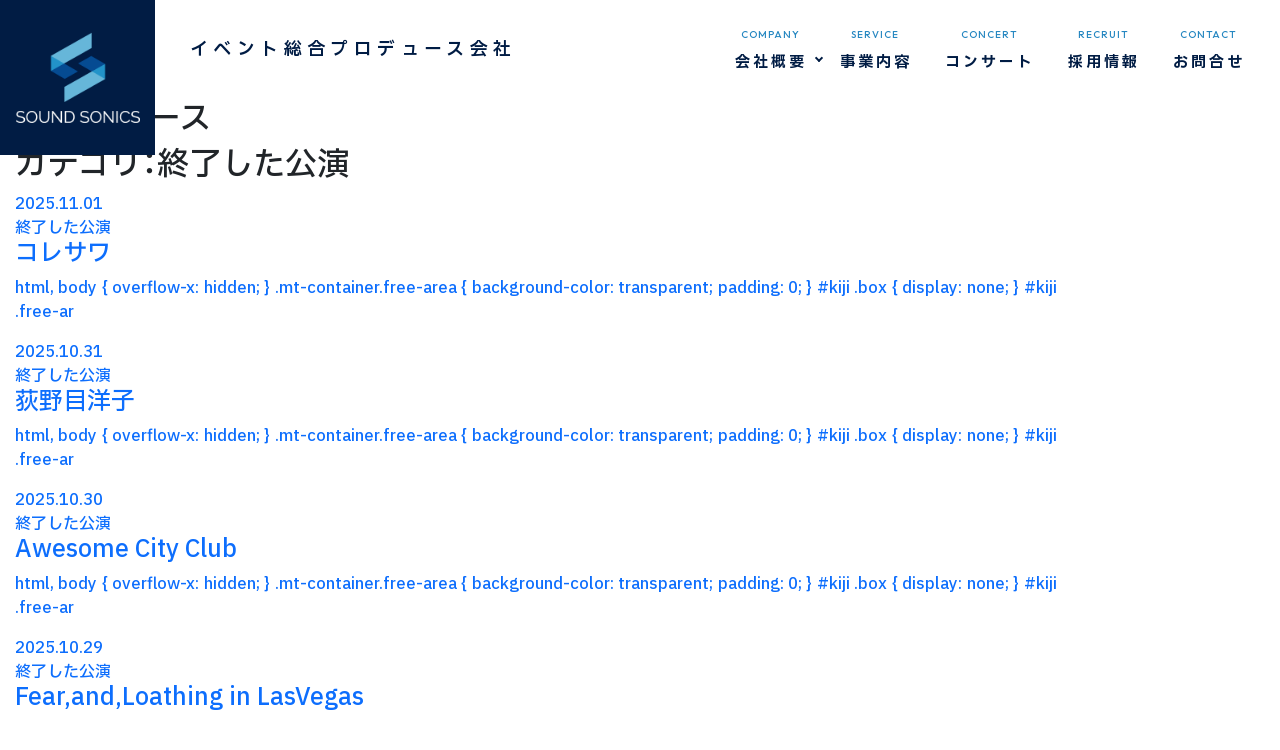

--- FILE ---
content_type: text/html; charset=utf-8
request_url: https://soundsonic.jp/concert-end/
body_size: 5000
content:
<!DOCTYPE html>
<html lang="ja" itemscope itemtype="http://schema.org/WebPage">
<head prefix="og: http://ogp.me/ns# fb: http://ogp.me/ns/fb# website: http://ogp.me/ns/website#">
<meta charset="UTF-8">
<meta http-equiv="X-UA-Compatible" content="IE=edge">
<meta name="viewport" content="width=device-width, initial-scale=1">
<meta name="description" content="">
<meta name="keywords" content="イベント,イベントプロデュース,コンサート,芸能プロダクション,北陸,富山,石川,金沢,終了した公演">
<meta http-equiv="X-UA-Compatible" content="IE=edge">
<title>サウンドソニック｜石川・富山のイベント会社</title>
<link rel="shortcut icon" href="https://soundsonic.jp/images/favicon.ico">
<link rel="start" href="https://soundsonic.jp/">
<link rel="alternate" type="application/atom+xml" title="Recent Entries" href="https://soundsonic.jp/atom.xml">
<link rel="canonical" href="https://soundsonic.jp/concert-end/" />

<!-- Open Graph Protocol -->
<meta property="og:type" content="article">
<meta property="og:locale" content="ja_JP">
<meta property="og:title" content="終了した公演 | サウンドソニック｜石川・富山のイベント会社">
<meta property="og:url" content="https://soundsonic.jp/concert-end/">
<meta property="og:description" content="終了した公演カテゴリのニュース">
<meta property="og:site_name" content="サウンドソニック｜石川・富山のイベント会社">
<meta property="og:image" content="https://soundsonic.jp/images/ogimage.jpg">
<meta name="twitter:card" content="summary_large_image">
<meta name="twitter:site" content="@movabletypenet">
<meta name="twitter:title" content="終了した公演 | サウンドソニック｜石川・富山のイベント会社">
<meta name="twitter:description" content="">
<meta name="twitter:image" content="https://soundsonic.jp/images/ogimage.jpg">
<!-- Microdata -->
<meta itemprop="description" content="終了した公演カテゴリのニュース">
<link itemprop="url" href="https://soundsonic.jp/concert-end/">
<link itemprop="image" href="https://soundsonic.jp/images/ogimage.jpg">
<link rel="stylesheet" href="https://cdn.jsdelivr.net/npm/yakuhanjp@3.4.1/dist/css/yakuhanjp.min.css">
<link rel="preconnect" href="https://fonts.googleapis.com">
<link rel="preconnect" href="https://fonts.gstatic.com" crossorigin>
<link href="https://fonts.googleapis.com/css2?family=IBM+Plex+Sans+JP:wght@300;400;500;600;700&family=Outfit:wght@100;300;400;500&family=Zen+Kaku+Gothic+Antique:wght@700&display=swap" rel="stylesheet">

<link rel="stylesheet" href="https://soundsonic.jp/css/bootstrap.min.css">
<link rel="stylesheet" href="https://soundsonic.jp/css/swiper-bundle.min.css">
<link rel="stylesheet" href="https://soundsonic.jp/css/header.css">
<link rel="stylesheet" href="https://soundsonic.jp/css/footer.css">
<link rel="stylesheet" href="https://soundsonic.jp/css/style.css">
</head>

<body> 
<header>
    <div class="container">
        <div class="row">
            <div class="col-lg-12 col-md-12 col-sm-12">
                <a href="https://soundsonic.jp/" class="header_logo"><img src="https://soundsonic.jp/images/logo_header@2x.png" alt="SOUND SONIC サウンドソニック"></a>
                <div class="flex">
                    <h2>イベント総合プロデュース会社</h2>
                    <div class="openbtn1 mobile"><span></span><span></span><span></span></div>
                    <nav id="g-nav">
                        <ul>
                            <li class="has-child"><a href="javascript:void(0)"><span class="eiji">COMPANY</span><span class="ja">会社概要</span></a>
                                <ul>
                                    <li><a href="https://soundsonic.jp/company.html"><span class="ja">会社概要</span></a></li>
                                    <li><a href="https://soundsonic.jp/introduction.html"><span class="ja">組織図・事業実績</span></a></li>
                                </ul>
                            </li>
                            <li><a href="https://soundsonic.jp/contents.html"><span class="eiji">SERVICE</span><span class="ja">事業内容</span></a></li>
                            <li><a href="https://soundsonic.jp/concert.html"><span class="eiji">CONCERT</span><span class="ja">コンサート</span></a></li>
                            <li><a href="https://soundsonic.jp/recruiting.html"><span class="eiji">RECRUIT</span><span class="ja">採用情報</span></a></li>
                            <li><a href="https://soundsonic.jp/contact.html"><span class="eiji">CONTACT</span><span class="ja">お問合せ</span></a></li>
                        </ul>
                    </nav>
                </div>
            </div>
        </div>
    </div>
</header>


  <div class="UnderlayerJumbotron UnderlayerJumbotron__newsimg">
    <div class="Jumbotron__bg">
    </div>
    <div class="container mt-container">
      <div class="mainlead__block">
          <h2 class="h2 mt-h2 mainlead__title">
            ニュース
          </h2>
      </div>
    </div><!-- /.container -->
  </div><!-- /.jumbotron -->

<div class="container-fluid mt-container-fluid">
  <div class="row mt-row">
    <div class="col-sm-10 col__right">
      <main class="newslist">
        <h2 class="newslist__title">カテゴリ：終了した公演</h2>
        
<article class="newslist__item">
  <a href="https://soundsonic.jp/2025/03/post-4.html">
    <div class="newsdata__wrap genre_concert-end clearfix">
      <p class="date">2025.11.01</p>
      <p class="genre">      終了した公演</p>
    </div>
    <dl class="newstext__wrap">
      <dt><h4 class="newstext__title">コレサワ</h4></dt>
      <dd>html, body { overflow-x: hidden; } .mt-container.free-area { background-color: transparent; padding: 0; } #kiji .box { display: none; } #kiji .free-ar</dd>
    </dl>
  </a>
</article>


<article class="newslist__item">
  <a href="https://soundsonic.jp/2025/06/oginome.html">
    <div class="newsdata__wrap genre_concert-end clearfix">
      <p class="date">2025.10.31</p>
      <p class="genre">      終了した公演</p>
    </div>
    <dl class="newstext__wrap">
      <dt><h4 class="newstext__title">荻野目洋子</h4></dt>
      <dd>html, body { overflow-x: hidden; } .mt-container.free-area { background-color: transparent; padding: 0; } #kiji .box { display: none; } #kiji .free-ar</dd>
    </dl>
  </a>
</article>


<article class="newslist__item">
  <a href="https://soundsonic.jp/2025/04/acc-1.html">
    <div class="newsdata__wrap genre_concert-end clearfix">
      <p class="date">2025.10.30</p>
      <p class="genre">      終了した公演</p>
    </div>
    <dl class="newstext__wrap">
      <dt><h4 class="newstext__title">Awesome City Club</h4></dt>
      <dd>html, body { overflow-x: hidden; } .mt-container.free-area { background-color: transparent; padding: 0; } #kiji .box { display: none; } #kiji .free-ar</dd>
    </dl>
  </a>
</article>


<article class="newslist__item">
  <a href="https://soundsonic.jp/2025/08/Falilv-2025.html">
    <div class="newsdata__wrap genre_concert-end clearfix">
      <p class="date">2025.10.29</p>
      <p class="genre">      終了した公演</p>
    </div>
    <dl class="newstext__wrap">
      <dt><h4 class="newstext__title">Fear,and,Loathing in LasVegas</h4></dt>
      <dd>html, body { overflow-x: hidden; } .mt-container.free-area { background-color: transparent; padding: 0; } #kiji .box { display: none; } #kiji .free-ar</dd>
    </dl>
  </a>
</article>


<article class="newslist__item">
  <a href="https://soundsonic.jp/2025/10/boxing.html">
    <div class="newsdata__wrap genre_concert-end clearfix">
      <p class="date">2025.10.28</p>
      <p class="genre">      終了した公演</p>
    </div>
    <dl class="newstext__wrap">
      <dt><h4 class="newstext__title">トリプルタイトルマッチ　WBC世界ユーススーパーフライ級タイトルマッチ　拳の嵐2025</h4></dt>
      <dd>html, body { overflow-x: hidden; } .mt-container.free-area { background-color: transparent; padding: 0; } #kiji .box { display: none; } #kiji .free-ar</dd>
    </dl>
  </a>
</article>


<article class="newslist__item">
  <a href="https://soundsonic.jp/2025/06/yasuoka.html">
    <div class="newsdata__wrap genre_concert-end clearfix">
      <p class="date">2025.10.27</p>
      <p class="genre">      終了した公演</p>
    </div>
    <dl class="newstext__wrap">
      <dt><h4 class="newstext__title">安岡優</h4></dt>
      <dd>html, body { overflow-x: hidden; } .mt-container.free-area { background-color: transparent; padding: 0; } #kiji .box { display: none; } #kiji .free-ar</dd>
    </dl>
  </a>
</article>


<article class="newslist__item">
  <a href="https://soundsonic.jp/2025/09/thisislast.html">
    <div class="newsdata__wrap genre_concert-end clearfix">
      <p class="date">2025.10.26</p>
      <p class="genre">      終了した公演</p>
    </div>
    <dl class="newstext__wrap">
      <dt><h4 class="newstext__title">This is LAST</h4></dt>
      <dd>html, body { overflow-x: hidden; } .mt-container.free-area { background-color: transparent; padding: 0; } #kiji .box { display: none; } #kiji .free-ar</dd>
    </dl>
  </a>
</article>


<article class="newslist__item">
  <a href="https://soundsonic.jp/2025/07/mahiru.html">
    <div class="newsdata__wrap genre_concert-end clearfix">
      <p class="date">2025.10.25</p>
      <p class="genre">      終了した公演</p>
    </div>
    <dl class="newstext__wrap">
      <dt><h4 class="newstext__title">茉ひる</h4></dt>
      <dd>html, body { overflow-x: hidden; } .mt-container.free-area { background-color: transparent; padding: 0; } #kiji .box { display: none; } #kiji .free-ar</dd>
    </dl>
  </a>
</article>


<article class="newslist__item">
  <a href="https://soundsonic.jp/2025/07/hiranoriku.html">
    <div class="newsdata__wrap genre_concert-end clearfix">
      <p class="date">2025.10.25</p>
      <p class="genre">      終了した公演</p>
    </div>
    <dl class="newstext__wrap">
      <dt><h4 class="newstext__title">平野莉玖</h4></dt>
      <dd>html, body { overflow-x: hidden; } .mt-container.free-area { background-color: transparent; padding: 0; } #kiji .box { display: none; } #kiji .free-ar</dd>
    </dl>
  </a>
</article>


<article class="newslist__item">
  <a href="https://soundsonic.jp/2025/10/kadomatsu.html">
    <div class="newsdata__wrap genre_concert-end clearfix">
      <p class="date">2025.10.24</p>
      <p class="genre">      終了した公演</p>
    </div>
    <dl class="newstext__wrap">
      <dt><h4 class="newstext__title">角松敏生</h4></dt>
      <dd>html, body { overflow-x: hidden; } .mt-container.free-area { background-color: transparent; padding: 0; } #kiji .box { display: none; } #kiji .free-ar</dd>
    </dl>
  </a>
</article>

<p class="newslist__nextbutton">
<a class="btn btn-primary mt-btn-primary mt-btn-lg" href="https://soundsonic.jp/concert-end/?page=2"><i class="fas fa-caret-right"></i>次の10件</a>
</p>

      </main>
    </div>
    
    <div class="col-sm-2 col__left">
      <aside class="news-sidemenu">
  
    
          <h3 class="news-sidemenu__subtitle">最新記事</h3>
      <ul class="nav side-entry__wrap">
          <li>
      <a href="https://soundsonic.jp/2026/01/THEFRANKVOX-release.html"><date datetime="2026.01.16">2026.01.16</date><p>THE FRANK VOX</p></a>
      </li>
                <li>
      <a href="https://soundsonic.jp/2026/01/Gos-release.html"><date datetime="2026.01.16">2026.01.16</date><p>ゴスペラーズ</p></a>
      </li>
                <li>
      <a href="https://soundsonic.jp/2026/01/acc-release.html"><date datetime="2026.01.16">2026.01.16</date><p>Awesome City Club</p></a>
      </li>
        </ul>
                <h3 class="news-sidemenu__subtitle">カテゴリ</h3>
      <ul class="nav side-entry__wrap category">
                              <li><a href="https://soundsonic.jp/news/">お知らせ(13)</a>
                              </li>
                              <li><a href="https://soundsonic.jp/pickup/">ピックアップアーティスト(3)</a>
                              </li>
                              <li><a href="https://soundsonic.jp/concert/">コンサート情報(9)</a>
                              <ul class="submenu">                    <li class="catdepth-2"><a href="https://soundsonic.jp/concert/preorder/">先行予約(2)</a>
                    </li>
          </ul>                    </li>
                              <li><a href="https://soundsonic.jp/concert-end/">終了した公演(71)</a>
                              </li>
                              <li><a href="https://soundsonic.jp/release/">リリース情報(5)</a>
                              </li>
                              <li><p class="nolink">コンサートTOPページスライダーに掲載</p>
                              </li>
                </ul>
                                    
            <h3 class="news-sidemenu__subtitle">年別</h3>
      <ul class="nav side-entry__wrap">
      
      <li><a href="https://soundsonic.jp/2026/">
      2026年 (3)</a></li>
            
      <li><a href="https://soundsonic.jp/2025/">
      2025年 (51)</a></li>
            
      <li><a href="https://soundsonic.jp/2024/">
      2024年 (32)</a></li>
            
      <li><a href="https://soundsonic.jp/2023/">
      2023年 (22)</a></li>
          </ul>
      </aside>

    </div>
  </div>
</div>
    
<aside class="backtop">
  <div class="backtop__icon btn-top" aria-hidden="true">
    <i class="fas fa-angle-up"></i>
  </div>
</aside>

<footer>
    <div class="container">
        <div class="row">
            <div class="col-lg-12 col-md-12 col-sm-12">
                <div class="flex">
                    <img class="footer_logo" src="https://soundsonic.jp/images/logo_footer@2x.png" alt="SOUND SONIC サウンドソニック">
                    <p class="footer_description">企画・計画策定、演出、進行、運営、キャスティング、各種手配、<br class="none_991">すべての行程でプロの経験値を取り入れ、お客様の大切な思い出をトータルプロデュースいたします。</p>
                </div>

                <div class="flex2 none_540">

                    <div class="list list1">
                        <div><a href="https://soundsonic.jp/">TOP</a></div>
                        <div><a href="https://soundsonic.jp/company.html">会社概要</a></div>
                        <div><a href="https://soundsonic.jp/introduction.html">組織図・事業実績</a></div>
                        <div><a href="https://soundsonic.jp/contents.html">事業内容</a></div>
                        <div><a href="https://soundsonic.jp/recruiting.html">採用情報</a></div>
                        <div><a href="https://soundsonic.jp/contact.html">お問合せ</a></div>
                    </div>
                    <div class="list list2">
                        <div><a href="https://soundsonic.jp/concert.html">コンサート</a></div>
                        <div><a href="https://soundsonic.jp/joining.html">会員登録/入会画面</a></div>
                        <div><a href="https://soundsonic.jp/reserve.html">チケットの予約はこちら</a></div>
                        <div><a href="https://soundsonic.jp/venue.html">会場リスト</a></div>
                    </div>
                    <div class="list list3">
                        <div><a href="https://www.s-r-d.rocks/" target="_blank">株式会社SRD</a></div>
                        <div><a href="https://www.s-r-d.rocks/" target="_blank">お問合せ</a></div>
                    </div>
                </div>

                <div class="flex2 block_540">
                    <div class="list list1">
                        <div><a href="https://soundsonic.jp/">TOP</a></div>
                        <div><a href="https://soundsonic.jp/company.html">会社概要</a></div>
                        <div><a href="https://soundsonic.jp/introduction.html">組織図・事業実績</a></div>
                        <div><a href="https://soundsonic.jp/contents.html">事業内容</a></div>
                        <div><a href="https://soundsonic.jp/recruiting.html">採用情報</a></div>
                        <div><a href="https://soundsonic.jp/contact.html">お問合せ</a></div>
                    </div>
                    <div class="list list2">
                        <div><a href="https://soundsonic.jp/concert.html">コンサート</a></div>
                        <div><a href="https://soundsonic.jp/joining.html">会員登録/入会画面</a></div>
                        <div><a href="https://soundsonic.jp/reserve.html">チケットの予約はこちら</a></div>
                        <div><a href="https://soundsonic.jp/venue.html">会場リスト</a></div>
                        <div><a href="https://www.s-r-d.rocks/" target="_blank">株式会社SRD</a></div>
                        <div><a href="https://www.s-r-d.rocks/" target="_blank">お問合せ</a></div>
                    </div>
                </div>

            </div>
        </div>
    </div>
    <small class="eiji">Copyright Since 2009 <br class="block_440">s-sonic All rights reserved.</small>
</footer>

<script src="https://soundsonic.jp/js/jquery-3.6.1.min.js"></script>
<script src="https://soundsonic.jp/js/bootstrap.min.js"></script>
<script>
    $(function() {

        $(".openbtn1").click(function() { //ボタンがクリックされたら
            $(this).toggleClass('active'); //ボタン自身に activeクラスを付与し
            $("#g-nav,body,.swiper").toggleClass('panelactive'); //ナビゲーションにpanelactiveクラスを付与
        });

        $("#g-nav>ul>li:not(:first)>a,#g-nav>ul>li.has-child>ul>li>a").click(function() { //ナビゲーションのリンクがクリックされたら
            $(".openbtn1").removeClass('active'); //ボタンの activeクラスを除去し
            $("#g-nav,body,.swiper").removeClass('panelactive'); //ナビゲーションのpanelactiveクラスも除去
        });
        $(window).on('scroll', function() {
            var value = $(this).scrollTop();
            if (value > 0) {
                $('.header_logo,header .container').addClass('top');
            } else {
                $('.header_logo,header .container').removeClass('top');
            }

        });
    });

    //ドロップダウンの設定を関数でまとめる
    function mediaQueriesWin() {
        var width = $(window).width();
        if (width <= 767) { //横幅が768px以下の場合
            $(".has-child>a").off('click'); //has-childクラスがついたaタグのonイベントを複数登録を避ける為offにして一旦初期状態へ
            $(".has-child>a").on('click', function() { //has-childクラスがついたaタグをクリックしたら
                var parentElem = $(this).parent(); // aタグから見た親要素の<li>を取得し
                $(parentElem).toggleClass('active'); //矢印方向を変えるためのクラス名を付与して
                $("#g-nav").toggleClass('active');
                $(parentElem).children('ul').stop().slideToggle(500); //liの子要素のスライドを開閉させる※数字が大きくなるほどゆっくり開く
                return false; //リンクの無効化
            });
        } else { //横幅が768px以上の場合
            $(".has-child>a").off('click'); //has-childクラスがついたaタグのonイベントをoff(無効)にし
            $(".has-child").removeClass('active'); //activeクラスを削除
            $('.has-child').children('ul').css("display", ""); //スライドトグルで動作したdisplayも無効化にする
        }
    }

    $(function() {
        mediaQueriesWin();
    });
    // ページがリサイズされたら動かしたい場合の記述
    $(window).resize(function() {
        mediaQueriesWin(); /* ドロップダウンの関数を呼ぶ*/
    });

    // ページが読み込まれたらすぐに動かしたい場合の記述
    $(window).on('load', function() {
        mediaQueriesWin(); /* ドロップダウンの関数を呼ぶ*/
    });
</script>
<script src="https://form.movabletype.net/dist/parent-loader.js" defer async></script></body>
</html>


--- FILE ---
content_type: text/css
request_url: https://soundsonic.jp/css/header.css
body_size: 3492
content:
@charset "utf-8";

*{
    font-family:YakuHanJP, 'IBM Plex Sans JP', sans-serif;
    font-weight: 500;
    text-align: justify;
    font-feature-settings: "palt" 1;
}

body{
    overflow-x: hidden;
    overflow-y: scroll;
    margin-top: 100px;
}

body.panelactive{
    overflow: hidden;
}


.swiper.panelactive{
    pointer-events: none;
}

p{
    margin: 0;
}

.eiji{
    font-family:YakuHanJP, 'Outfit', sans-serif;
}

.zenkaku{
    font-family:YakuHanJP, 'Zen Kaku Gothic Antique', sans-serif;
}

img{
    width: 100%;
    height: auto;
}

ul{
    list-style: none;
    margin: 0;
}

a{
    text-decoration: none;
    transition: all 0.3s;
}


.flex{
    display: flex;
    align-items: center;
    justify-content: space-between;
    flex-wrap: wrap;
}

.col-lg-3,.col-md-4{
    float: left;
}

.btn-group-vertical>.btn-group:after, .btn-group-vertical>.btn-group:before, .btn-toolbar:after, .btn-toolbar:before, .clearfix:after, .clearfix:before, .container-fluid:after, .container-fluid:before, .container:after, .container:before, .dl-horizontal dd:after, .dl-horizontal dd:before, .form-horizontal .form-group:after, .form-horizontal .form-group:before, .modal-footer:after, .modal-footer:before, .modal-header:after, .modal-header:before, .nav:after, .nav:before, .navbar-collapse:after, .navbar-collapse:before, .navbar-header:after, .navbar-header:before, .navbar:after, .navbar:before, .pager:after, .pager:before, .panel-body:after, .panel-body:before, .row:after, .row:before {
    display: table;
    content: " ";
}
.btn-group-vertical>.btn-group:after, .btn-toolbar:after, .clearfix:after, .container-fluid:after, .container:after, .dl-horizontal dd:after, .form-horizontal .form-group:after, .modal-footer:after, .modal-header:after, .nav:after, .navbar-collapse:after, .navbar-header:after, .navbar:after, .pager:after, .panel-body:after, .row:after {
    clear: both;
}



/*========= ナビゲーションのためのCSS ===============*/

header{
    position:fixed;
    top: 0;
    left:0;
    width:100%;
    background-color: #fff;
    z-index: 999;
}

header .container{
    max-width: calc(100% - 330px);
}

header .container.top{
    max-width: calc(100% - 100px);
}

.header_logo{
    width: 205px;
    height: 205px;
    display: block;
    position:fixed;
    top: 0;
    left: 0;
    z-index: 100;
    background-color: #011C44;
}
.header_logo img{
  width: 80%;
  position: absolute;
  left: 50%;
  top: 50%;
  transform: translate(-50%, -50%);
}
.header_logo.top{
    width: 100px;
    height: 100px;
}

header .flex{
    height: 100px;
}

header h2{
    font-weight : 600;
    font-size : 18px;
    letter-spacing : 5.4px;
    line-height: 1;
    color : #001C44;
    display: flex;
    align-items: center;
    justify-content: flex-start;
    margin: 0 0 0 80px;
}

#g-nav{
    /*position:fixed;にし、z-indexの数値を大きくして前面へ*/
    z-index: 999;
    display: flex;
    align-items: center;

}

#g-nav ul{
    display: flex;
    align-items: center;
    padding: 0;
}

#g-nav ul li:not(:last-child){
    margin-right: 85px;
}

#g-nav ul li span{
    display: block;
    text-align: center;
    line-height: 1;
}
#g-nav ul li span.ja{
    font-weight: 700;
    font-size : 15px;
  letter-spacing : 3px;
  text-indent: 3px;
  color : #001C44;
}
#g-nav ul li span.eiji{
    font-size : 10px;
    color : #2687C1;
    letter-spacing: 1px;
    text-indent: 1px;
    margin-bottom: 15px;
}

/* プルダウン */
#g-nav  ul ul{
  display: block;
}
#g-nav  ul li.has-child{
  height: 100px;
    position: relative;
    display: flex;
    align-items: center;
    justify-content: flex-start;
}

#g-nav  ul li.has-child a{
  position: relative;
  text-align: justify;
}

#g-nav  ul li.has-child>a::before{
  content:'';
  position: absolute;
  right:-15px;
  top:25px;
  width:6px;
  height:6px;
  border-top: 2px solid #001C44;
    border-right:2px solid #001C44;
    transform: rotate(135deg);
    transition: all 0.3s;
}

#g-nav  ul li.has-child a:hover:before{
  border-color: #2687C1;
}

#g-nav  li.has-child ul{
    /*絶対配置で位置を指定*/
  position: absolute;
  left:0;
  top:100px;
  z-index: 4;
  background: #fff;
    /*形状を指定*/
  width:181px;
    /*はじめは非表示*/
  visibility: hidden;
  opacity: 0;
    /*アニメーション設定*/
  transition: all .3s;
}

/*hoverしたら表示*/
#g-nav  li.has-child:hover > ul,
#g-nav  li.has-child ul li:hover > ul,
#g-nav  li.has-child:active > ul,
#g-nav  li.has-child ul li:active > ul{
  visibility: visible;
  opacity: 1;
}

/*ナビゲーションaタグの形状*/
/* #g-nav li.has-child ul{
  padding: 20px;
} */

#g-nav ul li.has-child li{
    margin-right:0;
    padding-left: 20px;
    padding-right: 20px;
}

#g-nav ul li.has-child li:first-child{
  padding-top: 15px;
}

#g-nav ul li.has-child li:last-child{
  padding-bottom: 15px;
}

#g-nav ul li.has-child li:not(:last-child){
  padding-bottom: 15px;
  border-bottom: solid 1px #E6E6E6;
}

#g-nav ul li.has-child li:not(:first-child){
  padding-top: 15px;
}

#g-nav ul li.has-child li a{
  transition: all 0.3s;
}
#g-nav ul li.has-child li{
  transition: all 0.3s;
}

#g-nav li.has-child ul li a span.ja{
    text-align: justify;
}

#g-nav li.has-child ul li:hover a span.ja,
#g-nav li.has-child ul li:active a span.ja{
  color: #fff;
}
#g-nav li.has-child ul li a:hover span.ja,
#g-nav li.has-child ul li a:active span.ja{
  color: #fff;
}
#g-nav li.has-child ul li:hover,
#g-nav li.has-child ul li:active{
  background: #011C44;
}
/*プルダウン終わり*/


header #g-nav ul li a:hover span.ja{
    color : #2687C1;
}

.openbtn1{
    display: none;
}

@media screen and (max-width: 1700px) {
  header .container {
      max-width: calc(100% - 205px);
      margin-right: 0;
  }
  #g-nav {
      margin-right: 40px;
  }
#g-nav ul li:not(:last-child) {
  margin-right: 40px;
}
header h2 {
  margin-left:40px;
}
}

@media screen and (max-width: 1500px) {
  .header_logo {
    width: 155px;
    height: 155px;
}
header .container {
    max-width: calc(100% - 155px);
}
}

@media screen and (max-width: 1400px) {
header h2 {
    margin-left:20px;
}
#g-nav {
    margin-right: 20px;
}
#g-nav ul li:not(:last-child) {
margin-right: 30px;
}

}

@media screen and (max-width: 1199px) {
  body{
      margin-top: 80px;
  }
  .header_logo {
      width: 135px;
      height: 135px;
  }
  .header_logo.top {
      width: 80px;
      height: 80px;
  }
  header .container {
      max-width: calc(100% - 135px);
  }
  header .container.top {
      max-width: calc(100% - 80px);
  }
  header .flex {
      height: 80px;
  }
  #g-nav {
      margin-right: 0;
  }
  #g-nav ul li span.ja {
      font-size: 14px;
  }
  #g-nav ul li span.eiji {
      margin-bottom: 10px;
  }
  #g-nav ul li:not(:last-child) {
      margin-right: 15px;
  }
  #g-nav li.has-child ul {
    top: 80px;
  }
  #g-nav ul li.has-child>a::before {
    right: -7px;
    top: 22px;
    width: 5px;
    height: 5px;
  }
  header h2 {
     font-size: 17px;
     margin-left: 0;
  }
  #g-nav li.has-child ul {
      width: 175px;
  }
  #g-nav li.has-child ul {
      top: 80px;
  }
  #g-nav  ul li.has-child{
    height: 80px;
  }
}

@media screen and (max-width: 991px) {
  body{
      margin-top: 70px;
  }
  header .container,header .container.top {
      max-width: calc(100% - 70px);
  }
  .header_logo,.header_logo.top {
      width: 70px;
      height: 70px;
  }
  header .flex {
      height: 70px;
  }
  header h2 {
      font-size: 15px;
  }

  #g-nav ul li span.eiji {
      margin-bottom: 7px;
  }

  #g-nav ul li span.ja {
      font-size: 13px;
  }
  #g-nav ul li.has-child>a::before {
    top: 18px;
}
#g-nav li.has-child ul {
    top: 70px;
}
#g-nav li.has-child ul {
    width: 166px;
}
#g-nav  ul li.has-child{
  height: 70px;
}
}

@media screen and (max-width: 880px) {
  header h2 {
      font-size: 14px;
      letter-spacing: 4.4px;
  }
#g-nav ul li span.ja {
  font-size: 12px;
  letter-spacing: 2px;
text-indent: 2px;
}
#g-nav li.has-child ul {
    width: 150px;
}
}

@media screen and (max-width: 767px) {
  body{
      margin-top: 60px;
  }
  #g-nav ul li:not(:last-child) {
      margin-right: 0px;
  }
#g-nav{
  margin: 0;
  position: fixed;
  /*position:fixed;にし、z-indexの数値を大きくして前面へ*/
  z-index: 999;
  /*ナビのスタート位置と形状*/
top:-120%;
left: 0;
width: 100%;
  height: 325px;/*ナビの高さ*/
background:#fff;
  /*動き*/
transition: all 0.6s;
}

/*アクティブクラスがついたら位置を0に*/
#g-nav.panelactive{
  top: 0;
}

/*ナビゲーションの縦スクロール*/
#g-nav.panelactive #g-nav-list{
  /*ナビの数が増えた場合縦スクロール*/
  position: fixed;
  z-index: 999;
  width: 100%;
  height: 100vh;/*表示する高さ*/
  overflow: auto;
  -webkit-overflow-scrolling: touch;
}

/*ナビゲーション*/
#g-nav ul {
  display: block;
  width: 100%;
  /*ナビゲーション天地中央揃え*/
  position: absolute;
  z-index: 999;
  top:30px;
  left:0;
}

/*リストのレイアウト設定*/

#g-nav li{
    text-align: center;
}

#g-nav li a{
  text-decoration: none;
  padding:10px 0 15px;
  display:inline-block;
}

#g-nav li a span{
  transition: all 0.3s;
}

/* プルダウン */
#g-nav  li.has-child ul,
  #g-nav  li.has-child ul ul{
    position: relative;
  left:0;
  top:0;
  width:100%;
  visibility:visible;/*JSで制御するため一旦表示*/
  opacity:1;/*JSで制御するため一旦表示*/
  display: none;/*JSのslidetoggleで表示させるため非表示に*/
  transition:none;/*JSで制御するためCSSのアニメーションを切る*/
}

#g-nav  ul li.has-child::before{
  left:20px;
}

#g-nav  ul ul li.has-child a::before{
    transform: rotate(135deg);
  left:20px;
}

#g-nav  ul li.has-child.active>a::before{
    transform: rotate(-45deg);
}

#g-nav ul li.has-child>a::before {
    top: 28px;
    right: -10px;
}


#g-nav.active {
    height: 450px;
  }
  #g-nav ul li.has-child li a{
    padding: 0;
  }
  #g-nav ul li.has-child li:first-child{
    border-top: solid 1px #E6E6E6;
  }
  #g-nav ul li.has-child li:last-child{
    padding-top: 10px;
    border-bottom: solid 1px #E6E6E6;
  }
  #g-nav ul li.has-child li:not(:last-child){
    padding-bottom: 10px;
  }
  #g-nav ul li.has-child li:not(:first-child) {
    padding-top: 10px;
}
#g-nav ul li.has-child li:last-child {
    padding-bottom: 10px;
}
#g-nav ul li.has-child li:first-child {
    padding-top: 10px;
}
#g-nav  ul li.has-child{
  display: block;
  height: auto;
}
/* プルダウン終わり */

/*========= ボタンのためのCSS ===============*/
.openbtn1{
  display: block;
  position:fixed;
    z-index: 9999;/*ボタンを最前面に*/
  top:20px;
  right: 15px;
  cursor: pointer;
  width: 35px;
  height: 20px;
}

/*×に変化*/
.openbtn1 span{
    display: inline-block;
    transition: all .4s;
    position: absolute;
    left: 0;
    height: 3px;
    border-radius: 2px;
  background-color: #001C44;
    width: 100%;
  }

.openbtn1 span:nth-of-type(1) {
  top:0;
}

.openbtn1 span:nth-of-type(2) {
  top: 50%;
  transform: translateY(-50%);
}

.openbtn1 span:nth-of-type(3) {
  bottom:0;
}

.openbtn1.active span:nth-of-type(1) {
    transform: translateY(11px) rotate(-45deg);
}

.openbtn1.active span:nth-of-type(2) {
  opacity: 0;
}

.openbtn1.active span:nth-of-type(3){
    transform: translateY(-5px) rotate(45deg);
}
/*========================*/

  header .flex {
      height: 60px;
  }

.header_logo,.header_logo.top {
  width: 60px;
  height: 60px;
}
header .container,header .container.top {
  max-width: calc(100% - 60px);
}
}

@media screen and (max-width: 575px) {
  header .container,header .container.top{
      padding-right: 15px;
      padding-left: 15px;
  }
}

@media screen and (max-width: 500px) {
  .header_logo,.header_logo.top {
      width: 60px;
      height: 60px;
  }
  header .container,header .container.top {
      max-width: calc(100% - 60px);
  }

header h2 {
  font-size: 14px;
  letter-spacing: 3.4px;
}

}


@media screen and (max-width: 428px) {
  header h2 {
      letter-spacing: 2.4px;
  }
}

@media screen and (max-width: 390px) {
  header h2 {
      font-size: 12px;
      letter-spacing: 1.4px;
  }
}


--- FILE ---
content_type: text/css
request_url: https://soundsonic.jp/css/footer.css
body_size: 1240
content:
@charset "utf-8";

footer{
    background : #011C44;
}

footer .container{
    padding-top: 120px;
    padding-bottom: 120px;
}

footer .flex{
    align-items: flex-start;
    margin-bottom: 70px;
}

footer .flex2{
    display: flex;
    justify-content: space-between;
    flex-wrap: wrap;
    padding-left: 0;
    margin-left: 322px;
}

footer .footer_logo{
width: 242px;
}

footer p.footer_description{
    width: calc(100% - 322px);
    font-size : 15px;
  color : #FFFFFF;
  line-height : 41px;
  letter-spacing : 1.5px;

}

footer .flex2>div.list.list1 {
    width:180px;
}
footer .flex2>div.list.list2 {
    width:220px;
}
footer .flex2>div.list.list3 {
    width:210px;
}

footer .flex2>div.list>div:not(:last-of-type){
    margin-bottom: 35px;
}

footer .flex2>div.list>div{
  position: relative;
  line-height: 1;
  padding-left: 22px;
  letter-spacing : 1.5px;
}

footer .flex2>div.list>div a{
    line-height: 1;
    font-size : 15px;
    letter-spacing: 3px;
    color : #FFFFFF;
    text-decoration: none;
}

footer .flex2>div.list>div::after{
    position: absolute;
    content: "";
    width: 5px;
    height: 5px;
    top: 50%;
    left:0;
    border-top: solid 1px #fff;
    border-right: solid 1px #fff;
    opacity: 0.5;
    transform: translate(-50%,-50%) rotate(45deg);
}

footer .flex2>div.list>div a:hover{
    color: #fff;
    opacity: 0.8;
}

footer small{
    display: block;
    text-align: center;
    padding: 25px 15px;
    border-top: solid 1px #fff;
    letter-spacing: 2px;
    text-indent: 2px;
    font-size : 13px;
  color : #F3F5F9;
  word-break: break-all;
}


footer .block_540{
  display:none;
}

@media (min-width: 1400px){
footer .container{
    max-width: 1170px;
}
}

@media screen and (max-width: 1400px) {
  footer .container {
    padding-top: 110px;
    padding-bottom: 110px;
}

}

@media screen and (max-width: 1199px) {
footer .container {
    padding-top: 90px;
    padding-bottom: 90px;
}
footer .flex {
    margin-bottom: 50px;
}
footer .footer_logo {
    width: 212px;
}
footer p.footer_description {
    width: calc(100% - 262px);
    font-size: 14px;
    line-height: 35px;
    letter-spacing: 1px;
}
footer .flex2>div.list>div a {
    font-size: 14px;
}
footer .flex2 {
    margin-left: 267px;
}
footer .flex2>div.list.list1 {
    width: 170px;
}
footer .flex2>div.list.list2 {
    width: 210px;
}
footer .flex2>div.list.list3 {
    width: 200px;
}
}

@media screen and (max-width: 991px) {
  footer .flex2>div.list.list1 {
    width: 160px;
}
footer .flex2>div.list.list2 {
    width: 200px;
}
footer .flex2>div.list.list3 {
    width: 190px;
}
footer .container {
  padding-top: 75px;
  padding-bottom: 75px;
}
footer .flex2 {
  margin-left: 0;
}
footer p.footer_description {
  line-height: 30px;
}
footer .flex2>div.list>div:not(:last-of-type) {
  margin-bottom: 30px;
}
footer .flex2>div.list>div a {
  font-size: 13px;
}

}

@media screen and (max-width: 767px) {
footer .container {
    padding-top: 60px;
    padding-bottom: 60px;
}

footer .flex2>div.list>div a{
    font-size: 12px;
    letter-spacing: 2px;
}

footer .flex2>div.list>div {
    padding-left: 15px;
}
footer .flex2>div.list>div:not(:last-of-type){
    margin-bottom: 15px;
}
footer p.footer_description {
    width: calc(100% - 222px);
    font-size: 12px;
    line-height: 25px;
}
footer .footer_logo {
    width: 192px;
}
footer .flex2>div.list.list1 {
    width: 135px;
}
footer .flex2>div.list.list2 {
    width: 170px;
}
footer .flex2>div.list.list3 {
    width: 160px;
}
}

@media screen and (max-width: 575px) {
  footer p.footer_description{
      width: 100%;
      margin-top: 25px;
  }

footer small{
    padding: 25px 30px;
}
footer .flex2>div.list>div a {
    letter-spacing: 1.5px;
}
footer .flex2>div.list.list1 {
    width: 130px;
}
footer .flex2>div.list.list2 {
    width: 165px;
}
footer .flex2>div.list.list3 {
    width: 155px;
}
}

@media screen and (max-width: 540px) {
  footer .none_540{
    display:none;
  }
  footer .block_540{
    display:flex;
  }

footer .footer_logo {
    width: 212px;
}
footer .flex {
    margin-bottom: 40px;
}

footer .flex2>div.list>div a {
    letter-spacing: 0.5px;
}
footer .flex2>div.list>div::after {
    width: 4px;
    height: 4px;
}

footer .flex2>div.list.list1,footer .flex2>div.list.list2 {
    width:50%;
}
}

@media screen and (max-width: 480px) {
footer .container {
    padding-top: 55px;
    padding-bottom: 55px;
}
footer .flex {
    margin-bottom: 30px;
}

footer .flex2>div.list>div:not(:last-of-type){
    margin-bottom: 10px;
}

}

@media screen and (max-width: 414px) {
footer small{
    font-size: 12px;
}
}

@media screen and (max-width: 390px) {
footer .flex2>div.list>div{
    padding-left: 12px;
}
footer .footer_logo {
    width: 192px;
}

footer p.footer_description {
    line-height: 22px;
}
}
@media screen and (max-width: 360px) {
footer .container {
    padding-top: 50px;
    padding-bottom: 50px;
}

  footer .flex2>div.list.list1{
        width: 45%;
    }
  footer .flex2>div.list.list2 {
        width: 55%;
    }

}

@media screen and (max-width: 340px) {
footer .flex2>div.list>div a{
    letter-spacing: 0.1px;
}
footer .flex2>div.list>div {
    padding-left: 10px;
}
}


--- FILE ---
content_type: text/css
request_url: https://soundsonic.jp/css/style.css
body_size: 8610
content:
@charset "utf-8";

body.show{
    overflow: hidden;
}
/*========= モーダル表示のためのCSS ===============*/
.fade:not(.show) {
    pointer-events: none;
}

.modal {
    background:rgba(0, 0, 0, 0.7);
    display: block;
    z-index: -1;
}

.modal_filter{
    position: absolute;
    content: "";
    width: 100%;
    height: 100%;
    top: 0;
    left: 0;
    z-index: -1;
}

.modal.show{
    opacity: 1;
    transition: opacity .15s linear;
    z-index: 9999;
}

.modal.show .modal-dialog,.modal.fade .modal-dialog {
    position: absolute;
    top: 50%;
    left: 50%;
    transform: translate(-50%, -50%);
    width:100%;
    max-width:1230px;
    margin: 0;
}


.modal-content{
    border-radius: 15px;
    overflow: hidden;
    border: none;
    background-color: transparent;
}

.modal-header{
    display: block;
    padding: 0;
    border-bottom: none;
}

.modal-body {
    padding: 0;
    display: flex;
    align-items: stretch;
    justify-content: space-between;
    flex-wrap: wrap;
    background-color: #fff;
}

.modal-body .box{
    position: relative;
    display: block;
    text-align: center;
    width: calc(100%/3);
    /* padding: 30px 0; */
    padding: 20px 0;
    transition: all 0.3s;
    z-index: 0;
}

.modal-body .box:nth-child(2) .box_container{
    border-left:solid 2px #e8e7e9 ;
    border-right:solid 2px #e8e7e9 ;
}

.modal-body .box .box_container{
    text-align: center;
    /* padding: 15px; */
    padding: 5px 15px 10px;
}

.modal-body .box .concert_icon{
    position: relative;
    width: 80px;
    margin: 0 auto;
}

.concert_icon .icon_img_on{
    position: absolute;
    top: 0;
    left: 0;
    opacity: 0;
}

.modal-body .box:hover .icon_img{
    opacity: 0;
}

.modal-body .box:hover .icon_img_on{
    opacity: 1;
}

.modal-body .box h3{
  text-align: center;
  font-weight :600;
  font-size : 18px;
  /* line-height : 37px; */
  line-height: 32.4px;
  letter-spacing : 2.7px;
  text-indent: 2.7px;
  color : #011C44;
  /* margin: 30px 0; */
  margin: 20px 0;
}

.modal-body .box h3 span{
    font-weight : 600;
    font-size : 24px;
    letter-spacing : 3.6px;
}
.modal-body .box h3 span.blue{
    color : #3699E9;
}

.modal-body .box .modal_link{
    display: inline-block;
    width: 260px;
    text-align: center;
  font-size : 13px;
  line-height : 28.03px;
  letter-spacing : 2.6px;
  text-indent:-25px ;
  color : #FFFFFF;
  background : #011C44;
  padding: 16px 0 14px;
  background-image: url( ../images/arrow_w@2x.png);
  background-size: 15px;
  background-repeat: no-repeat;
  background-position: right 70px center;
}

.modal-body .box:first-child .modal_link,.modal-body .box:first-child:hover .modal_link{
    background-position: right 60px center;
}

.modal-body .box:last-child .modal_link,.modal-body .box:last-child:hover .modal_link{
    background-position: right 85px center;
}


.close_btn{
    position: absolute;
    width: 45px;
    /* top: -55px; */
    top: 15px;
    /* right: -40px; */
    right: 30px;
    cursor: pointer;
    pointer-events: visible;
    z-index: 1;
}

.modal-body .box:before{
    position: absolute;
    content: "";
    width: 100%;
    height: 100%;
    left: 0;
    top: 0;
    background: #fff;
    transition: all 0.3s;
    z-index: -1;
}
.modal-body .box:after{
    position: absolute;
    content: "";
    width: 100%;
    height: 100%;
    left: 0;
    top: 0;
    background:linear-gradient(#3699E9, #3DBBE4 );
    opacity: 0;
    transition: all 0.3s;
    z-index: -2;
}

.modal-body .box:hover:after{
    opacity: 1;
}

.modal-body .box:hover:before{
    opacity: 0;
}

.modal-body .box:nth-child(2):hover .box_container{
border: none;
}

.modal-body .box:hover .modal_link{
    color : #3699E9;
  background : #fff;
    background-image: url( ../images/arrow_b@2x.png);
    background-size: 15px;
    background-repeat: no-repeat;
    background-position: right 70px center;
}


.modal-body .box:hover h3,.modal-body .box:hover h3 span.blue{
    color: #fff;
}

.modal .container{
    position: relative;
}

.btn{
    display: inline-block;
    text-align: center;
    font-weight: 400;
    width: 185px;
    text-align: center;
  font-size : 13px;
  line-height : 28.03px;
  letter-spacing : 2.6px;
  text-indent:-28.6px ;
  color : #FFFFFF;
  background : #011C44;
  padding: 13px 0 11px;
  border:solid 1px #011C44;
  background-image: url( ../images/arrow_w@2x.png);
  background-size: 15px;
  background-repeat: no-repeat;
  background-position: right 45px center;
  border-radius: 0;
}

.aboutus_box a.btn.c-color,
#company a.btn.c-color {
    background-color: #2687C1;
    border: solid 1px #2687C1;
}

.btn:hover{
    color : #3699E9;
  background : #fff;
    background-image: url( ../images/arrow_b@2x.png);
    background-size: 15px;
    background-repeat: no-repeat;
    background-position: right 45px center;
    border-color: #3699E9;
    border-radius: 0;
}

.aboutus_box a.btn.c-color:hover,
#company a.btn.c-color:hover {
    background-color: #ffffff;
    border: solid 1px #3699E9;
}

.main .main_wrapper .main_box{
    position: relative;
    width: calc(100% - 100px);
}

.main .main_wrapper .main_box h2{
    position: absolute;
    top: 25%;
    /* left: 16%; */
    left: 160px;
    font-weight : 700;
  font-size : 38px;
  line-height : 87.4px;
  letter-spacing : 19px;
  color : #FFFFFF;
  text-shadow : 0px 0px 15px rgba(85, 223, 255, 1);
  margin-bottom: 0;
}

.main_box .swiper_wrapper{
    position: absolute;
    width: 81%;
    padding-right: 30px;
    padding-top: 30px;
    background-color: #fff;
    left: 0;
    bottom: -30px;
}

.main_box .swiper{
    padding-bottom: 30px;
}

.main_box .swiper-slide{
    position: relative;
}

.main_box .swiper-slide p{
    position: absolute;
    font-size : 18px;
    letter-spacing : 1.8px;
    color : #FFFFFF;
    bottom: 25px;
    left: 35px;
}

.main_box .swiper-slide p span.eiji{
    display: block;
    font-size : 12px;
    letter-spacing : 1.2px;
    color : #FFFFFF;
    margin-bottom: 8px;
}


.main_box .swiper-slide>div{
    position: relative;
}

.main_box .swiper-slide>div::after{
    position: absolute;
    content: "";
    width: 100%;
    height: 100%;
    top: 0;
    left: 0;
    background: linear-gradient( transparent, #000 );
    opacity: 0.5;
}

.main_box .swiper-slide a:hover{
  opacity: 0.8;
}

.swiper-horizontal>.swiper-scrollbar, .swiper-scrollbar.swiper-scrollbar-horizontal{
    background : #DDE5EF;
    height: 5px;
    width: 100%;
    left: 0;
    bottom:5px;
}

.swiper-scrollbar-drag{
    background : #001C44;
}

.scroll{
    width: 100px;
    transform: rotate(-90deg);
}
.scroll a{
    display: block;
    font-size: 12px;
    color: #011C44;
    letter-spacing: 0.2em;
    margin-left: -35px;
}
#about{
    padding-top: 150px;
    padding-bottom: 120px;
    /* padding-bottom: 220px; */
    /* background-image: url(../images/logo_slide@2x.png);
    background-size: 1008px;
    background-repeat: no-repeat;
    animation: loop-slide 20s infinite linear 0s; */
}

@keyframes loop-slide {
    from {
      background-position: right -1008px bottom 60px;
    }
    to {
        background-position: left -1058px bottom 60px;
    }
  }

#about .title_img{
    width: 800px;
    margin: 0 auto;
}

.flex .box h3,.box h3{
    font-weight: 300;
font-size : 45px;
letter-spacing : 4.5px;
color : #001C44;
margin-bottom: 25px;
}

.flex .box p.sub_copy,.box p.sub_copy{
    font-weight: 500;
    font-size : 18px;
    line-height : 32.4px;
    letter-spacing : 3.6px;
    color : #001C44;
    margin-bottom: 40px;
}

.box p.sub_copy{
    margin-bottom: 0;
}

.flex .box p.text{
    font-size : 14px;
    line-height : 35px;
    letter-spacing : 2.8px;
    color : #001C44;
    margin-bottom: 50px;
}

#company{
    background : #011C44;
    padding: 120px 0;
}

#company .flex .box{
    width: calc(100% - 940px);
}

#company .flex .box h3,#company .flex .box p.sub_copy,#company .flex .box p.text{
 color: #fff;
    }

#company .btn{
    color: #fff;
    border-color: #fff;
    background-position: right 30px center;
}

#company .btn:hover{
    color : #3699E9;
}

 #company .swiper{
    margin-right: calc(50% - 50vw);
    width: 1167px;
    padding-top: 30px;
    margin-left: 0;
 }

#company .swiper-slide{
    position: relative;
}

#company .swiper-slide .num{
    position: absolute;
    width:54px;
    left: 30px;
    top: -18px;
    border-radius: 0;
}
#service{
    padding: 120px 0 95px;
    background-color:#F2F5F9;;
}

#service .flex {
    align-items: flex-start;
    margin-bottom: 25px;
}

#service .service_box{
    position: relative;
    padding:35px 10px;
}

#service .service_box::before,#service .service_box::after{
    position: absolute;
    content: "";
    background-color: #BDCCD4;
}

#service .service_box::before{
    width: 1px;
    height: calc(100% - 50px);
    top: 50%;
    right: 0;
    transform: translateY(-50%);
}

#service .service_box::after{
    height: 1px;
    width: calc(100% - 50px);
    left: 50%;
    bottom: 0;
    transform: translateX(-50%);
}

#service .service_box.br_none::before,#service .service_box.bb_none::after{
    display: none;
}

#service .flex .box p.sub_copy{
    margin-bottom: 0;
}

#service .flex p.text{
width:60%;
font-size: 14px;
    line-height: 35px;
    letter-spacing: 2.8px;
    color: #001C44;
}

.service_box>div,.service_box>div>div{
    text-align: center;
}
.service_box>div{
  position: relative;
}
.service_box>div>span{
  position: absolute;
  text-align: center;
  font-size: 17px;
  font-weight: 100;
  background-color: #001C44;
  color: #fff;
  border-radius: 50%;
  width: 25px;
  height: 25px;
  top: -10px;
  left: 15px;
}
.service_icon{
    width:100px ;
}

.service_box p{
    text-align: center;
    font-size : 16px;
    line-height : 24px;
    font-weight: 500;
    letter-spacing : 1.6px;
   margin-right: -1.6px;
    color : #011C44;
    margin-top: 20px;
}

#pickup{
    padding: 120px 0;
    background: linear-gradient(transparent 56%, #F2F5F9 56%);
}

#pickup .pickup_box p{
    font-weight: 500;
    font-size : 16px;
  letter-spacing : 1.6px;
  color : #011C44;
  margin-top: 30px;
}

#pickup .pickup_box p span.eiji{
    font-weight: 300;
    display: block;
    font-size : 11px;
  letter-spacing : 1.1px;
  color : #011C44;
  margin-bottom: 5px;
}

#pickup .box{
    margin-bottom: 50px;
}

.pickup_box{
    width: calc(100%/4 - 23px);
}

.pickup_box a{
  display: block;
  transition: all 0.3s;
}

.pickup_box a:hover .pickup_img{
  opacity: 0.8;
}
.pickup_box a:hover p{
  opacity: 0.8;
}
.pickup_img{
    border-radius: 15px;
      transition: all 0.3s;
}
#company .swiper-slide img{
    border-radius: 15px;
}

#company .swiper-slide p {
    text-align: center;
    font-size: 16px;
    letter-spacing: 1.6px;
    text-indent: 1.6px;
    color: #FFFFFF;
    margin-top: 30px;
}

#company .swiper-slide p span.eiji {
    display: block;
    text-align: center;
    font-size: 10px;
    letter-spacing: 1px;
    text-indent: 1px;
    color: #FFFFFF;
    margin-bottom: 10px;
}

#about .aboutus_box{
  padding-top: 120px;
}

.main_box .swiper-slide a>div {
	position: relative;
}

.main_box .swiper-slide a>div::after {
	content:"";
	position: absolute;
	top: 0;
	left: 0;
	width: 100%;
	height: 100%;
	background-image: linear-gradient(180deg, transparent 50%, #000 100%);
}

@media (min-width: 361px){
    .block_360{
        display: none;
    }
}

@media (min-width: 391px){
    .block_390{
        display: none;
    }
}

@media (min-width: 415px){
.block_414{
  display: none;
}
}

@media (min-width: 429px){
.block_428{
  display: none;
}
}

@media (min-width: 441px){
.block_440{
display: none;
}
}

@media (min-width: 481px){
.block_480{
display: none;
}
}

@media (min-width: 541px){
.block_540{
  display: none;
}
}

@media (min-width: 576px){
#service .container.list{
    max-width: 590px;
}
}

@media (min-width: 768px){
.block_767{
    display: none;
}
#service .container.list{
    max-width: 770px;
}
}

@media (min-width: 992px){
.block_991{
    display: none;
}
#service .container.list{
    max-width: 1010px;
}
#about .container.aboutus {
    max-width: 1096px;
    margin-right: 0;
    padding-right: 0;
    padding-left: 31px;
}
#about .aboutus{
  position: relative;
}
#about .aboutus img{
  position: absolute;
  right: 0;
  top: 50%;
  transform: translateY(-50%);
  width: calc(100%/2 - 35px);
  border-top-left-radius: 20px;
  border-bottom-left-radius: 20px;
}
#about .flex .box{
    width: calc(100%/2 - 35px);
}
  /* .main_wrapper{
    height: calc(100vh - 150px);
  }
  .main .main_wrapper .main_box {
    height: 100%;
  }
  .main .main_wrapper .main_box img{
    height: 100%;
    object-fit: cover;
  } */
}

@media (min-width: 1200px){
#service .container.list{
    max-width: 1190px;
}
.block_1199{
  display: none;
}
}

@media (orientation: landscape) and (min-width: 1280px){
  .main_wrapper{
    height: calc(100vh - 150px);
  }
  .main .main_wrapper .main_box {
    height: 100%;
  }
  .main .main_wrapper .main_box img{
    height: 100%;
    object-fit: cover;
  }

}

@media (min-width: 1400px){
  .block_1399{
    display: none;
  }

#about .container,#service .container,#pickup .container{
    max-width: 1170px;
}

#service .container.list{
    max-width: 1220px;
}
#company .container {
    max-width: 1350px;
}
.modal .container{
    max-width: 1230px;
}
}

@media (min-width: 1680px){
.main .main_wrapper .main_box h2 {
    top: 28%;
}
}

@media (min-width: 1751px){
  #about {
    /* padding-bottom: 225px; */
  }
#about .aboutus_box {
    padding-top: 125px;
}
}

@media (min-width: 1821px){
  #about {
    padding-bottom: 130px;
  }
#about .aboutus_box {
    padding-top: 130px;
}
}

@media (min-width: 1871px){
  #about {
    padding-bottom: 140px;
  }
}

@media (min-width: 1920px){
.main .main_wrapper .main_box h2 {
    top: 27%;
}
  #about {
    padding-bottom: 150px;
  }
}

@media (min-width: 2240px){
.main .main_wrapper .main_box h2 {
    top: 30%;
}
}

@media (min-width: 2560px){
.main .main_wrapper .main_box h2 {
    top: 32%;
}
}

@media screen and (max-width: 1900px) {
    #company .swiper {
        width: 1100px;
    }
    #company .flex .box {
        width: calc(100% - 920px);
    }
}



@media screen and (max-width: 1800px) {
#company .swiper {
    width: 1050px;
}
}

@media screen and (max-width: 1700px) {

.main_box .swiper-slide p {
    font-size: 16px;
}
.main_box .swiper-slide p {
    bottom: 25px;
    left: 30px;
}
#company .swiper {
    width: 1000px;
}
}

@media screen and (max-width: 1600px) {

.flex .box p.text,#service .flex p.text {
    font-size: 13px;
}
#company .swiper {
    width: 930px;
}
#company .flex .box {
    width: calc(100% - 900px);
}
}

@media screen and (max-width: 1500px) {
.main .main_wrapper .main_box h2 {
    left: 110px; /* 面合わせ追記 */
}
#company .swiper {
    width: 880px;
}
}

@media screen and (max-width: 1400px) {
  .main .main_wrapper .main_box h2 {
    top: 24%;
    /* left: 80px; */
    left: 90px;
    font-size: 36px;
    line-height: 77.4px;
    letter-spacing: 18px;
}
  #about .aboutus_box {
      padding-top: 110px;
  }
  #service {
    padding: 110px 0 85px;
}
#pickup {
    padding: 110px 0;
}
  #about {
      padding: 140px 0 110px;
      /* background-size: 808px; */
  }
  #company{
      padding: 110px 0;
  }
  @keyframes loop-slide {
      from {
        background-position: right -808px bottom 65px;
      }
      to {
          background-position: left -858px bottom 65px;
      }
    }
  #about .title_img {
    width: 700px;
}
.service_box p {
    font-size: 15px;
}
.modal-body .box .concert_icon {
    width: 75px;
}
.modal-body .box h3 {
    margin: 15px 0;
}
}

@media screen and (max-width: 1399px) {
  .none_1399{
    display: none;
  }

    #company .flex .box {
        width: calc(100% - 700px);
    }
    #company .swiper {
        width: 760px;
    }
    #company .swiper-slide p {
        font-size: 15px;
    }
    #company .swiper-slide .num {
        width: 50px;
        left: 15px;
    }
    }

@media screen and (max-width: 1300px) {

#company .swiper {
    width: 740px;
}
#company .flex .box {
    width: calc(100% - 730px);
}
.close_btn {
    /* right: -15px; */
}
}

@media screen and (max-width: 1199px) {
  .service_box>div>span{
    top: -5px;
    font-size: 16px;
  }
  .btn{
    padding: 11px 0 9px;
  }
  #about .aboutus_box {
    padding-top: 90px;
}
  #company .btn_box{
      text-align: center;
  margin-top: 40px;
  }
  .none_1199{
    display: none;
  }
  #about {
      padding: 115px 0 90px;
      /* background-size: 708px; */
  }
  @keyframes loop-slide {
      from {
        background-position: right -708px bottom 55px;
      }
      to {
          background-position: left -758px bottom 55px;
      }
    }

    #pickup {
        padding: 90px 0;
    }
    .pickup_box {
        width: calc(100%/4 - 18px);
    }
    #pickup .box {
        margin-bottom: 40px;
    }
    .flex .box h3, .box h3 {
        font-size: 43px;
        margin-bottom: 20px;
    }
    .flex .box p.sub_copy, .box p.sub_copy {
        font-size: 17px;
    }
    .flex .box p.sub_copy{
        margin-bottom: 30px;
    }

    .flex .box p.text{
        line-height: 30px;
        margin-bottom: 40px;
    }
    #service .flex p.text {
        line-height: 30px;
    }


    #about .title_img {
        width: 600px;
    }

    .main_box .swiper-slide p span.eiji {
        margin-bottom: 5px;
    }

    .main_box .swiper-slide p {
        font-size: 14px;
        left: 15px;
    }

      #service .service_box {
        padding: 30px 10px;
    }
    .service_box p {
        font-size: 13px;
        letter-spacing: 0.8px;
    margin-right: -0.8px;
    }
    .service_icon {
        width: 90px;
    }
    #service {
        padding: 90px 0 65px;
    }
    .main .main_wrapper .main_box {
        position: relative;
        width: calc(100% - 80px);
    }
    .scroll {
        width: 80px;
    }
    .main_box .swiper_wrapper {
        padding-right: 25px;
        padding-top: 25px;
        bottom: -25px;
    }
    .main_box .swiper {
        padding-bottom: 25px;
    }

    .main .main_wrapper .main_box h2 {
      top: 22%;
        /* left: 60px; */
          left: 70px;
        font-size: 33px;
    line-height: 67.4px;
    letter-spacing: 17px;
    }
    #company{
        padding: 90px 0;
    }
    #company .flex .box {
        width:100%;
        display: flex;
        align-items: flex-start;
        justify-content: space-between;
        flex-wrap: wrap;
    }
    #company .flex .box>div{
      width: 360px;
    }
    #company .flex .box p.text {
      width: calc(100% - 420px);
    }
    .flex .box p.sub_copy {
    margin-bottom: 25px;
}
    #company .swiper {
        padding-top: 15px;
    }
    #company .swiper-slide p {
        font-size: 12px;
        letter-spacing: 0.5px;
        text-indent: 0.5px;
    }
    #company .swiper-slide .num {
        width: 45px;
        left: 10px;
        top: -15px;
    }
    .modal-body .box h3 {
        font-size: 16px;
        line-height: 30px;
    }
    .modal-body .box h3 span {
        font-size: 21px;
    }
    #company .swiper {
        width:100%;
    }
}


@media screen and (max-width: 1100px) {
  .modal-body .box .concert_icon {
      width: 70px;
  }
  .modal-body .box h3 span {
      font-size: 20px;
  }
}

@media screen and (max-width: 1050px) {
.close_btn {
    /* right: 0px; */
}
  .modal-body .box .concert_icon {
      width: 65px;
  }
  .modal-body .box h3 {
    margin: 12px 0;
}
}

@media screen and (max-width: 1024px) {
  .main .main_wrapper .main_box h2 {
    top: 21%;
      font-size: 32px;
      letter-spacing: 16px;
  }
  #about {
    padding: 110px 0 90px;
}
.main_box .swiper_wrapper {
    padding-right: 20px;
    padding-top: 20px;
}
.main_box .swiper_wrapper {
    bottom: -20px;
}
.main_box .swiper {
    padding-bottom: 20px;
}
}

@media screen and (max-width: 991px) {
  .block_1399{
    display: none;
  }
  #company{
      padding: 75px 0;
  }
  #company .swiper-slide img {
    border-radius: 10px;
}
.pickup_img {
    border-radius: 10px;
}
  #service .service_box.bb_991::after{
    display: block;
    height: 1px;
    width: calc(100% - 50px);
    left: 50%;
    bottom: 0;
    transform: translateX(-50%);
  }
  #service {
    padding: 75px 0 50px;
}
  #about {
    padding: 75px 0;
    /* background-size: 608px; */
}
@keyframes loop-slide {
    from {
      background-position: right -608px bottom 45px;
    }
    to {
        background-position: left -658px bottom 45px;
    }
  }
  #company .swiper-slide .num {
    width: 40px;
    top: -13px;
}
.none_991{
    display: none;
}
#pickup .pickup_box p {
    font-size: 15px;
    margin-top: 20px;
}
.pickup_box {
    width: calc(100%/4 - 15px);
}
#pickup {
    background: linear-gradient(transparent 57%, #F2F5F9 57%);
    padding: 75px 0;
}

#about .flex .box {
    width: 100%;
    margin-top: 35px;
}
#about .flex img {
    width: 100%;
    margin-right: 0;
    border-radius: 10px;
}
#about .flex {
    flex-direction: column-reverse;
}
#about .aboutus_box{
  padding-top: 75px;
}
#about .title_img {
    width: 550px;
}

#service .service_box.br_none::before{
    display: block;
}

#service .service_box.br_none_991::before{
    display: none;
}
.service_icon {
    width: 80px;
}
#service .flex p.text {
    width: 100%;
}

#service .flex .box p.sub_copy{
    margin-bottom: 30px;
}

.main_box .swiper_wrapper {
    width: 100%;
    position: static;
    padding-right: 0;
}

.swiper-horizontal>.swiper-scrollbar, .swiper-scrollbar.swiper-scrollbar-horizontal {
    background: #DDE5EF;
    height: 5px;
    width: calc(100% - 30px);
    left: 50%;
    transform: translateX(-50%);
    bottom: 5px;
}

.scroll {
    display: none;
}


.main .main_wrapper .main_box h2 {
    top: 25%;
    left: 85px; /* 面合わせ追記 */
}
#company .flex .box>div,#company .flex .box p.text {
    width: 100%;
}
.main .main_wrapper .main_box{
    width: 100%;
}


#about .btn_box{
    text-align: center;
}

.close_btn {
    width: 35px;
    /* top: -45px;
    right: -15px; */
}
.modal-body .box {
    padding: 20px 0;
}
.modal-body .box .concert_icon {
    width: 60px;
}
.modal-body .box h3 {
    font-size: 15px;
    line-height: 25px;
    letter-spacing: 2.6px;
    /* margin: 20px 0; */
}
.modal-body .box h3 span {
    font-size: 18px;
    letter-spacing: 2.6px;
}
.modal-body .box .modal_link {
    width: 90%;
    font-size: 12px;
    padding: 11px 0 9px;
}

.modal-body .box .modal_link,.modal-body .box:hover .modal_link{
    background-position: right 30px center;
}

.modal-body .box:first-child .modal_link,.modal-body .box:first-child:hover .modal_link{
    background-position: right 20px center;
}

.modal-body .box:last-child .modal_link,.modal-body .box:last-child:hover .modal_link{
    background-position: right 40px center;
}

}

@media screen and (max-width: 880px) {
.main .main_wrapper .main_box h2 {
  top: 26%;
    font-size: 30px;
    line-height: 60.4px;
    letter-spacing: 15px;
}


}

@media screen and (max-width: 767px) {
  .service_box>div>span {
    top: 0px;
    font-size: 15px;
    width: 23px;
    height: 23px;
}
  #service .service_box.bb_none_767::after {
    display: none;
}
  .swiper-horizontal>.swiper-scrollbar, .swiper-scrollbar.swiper-scrollbar-horizontal {
    bottom: 3px;
    height: 4px
}
  #about .title_img {
    width: 90%;
}
    #service .service_box::before {
        right: -1px;
    }
    .modal-body .box .modal_link, .modal-body .box:hover .modal_link {
        line-height: 23.03px;
    }

#pickup {
    padding: 60px 0;
    background: #fff;
}
.pickup_box {
    width: calc(100%/2 - 15px);
}
.pickup_box:nth-child(-n+2){
    margin-bottom: 30px;
}
#pickup .pickup_box p {
    font-size: 14px;
    margin-top: 15px;
}
.flex .box h3, .box h3 {
    font-size: 41px;
    margin-bottom: 15px;
}
.flex .box p.sub_copy, .box p.sub_copy {
    font-size: 16px;
}
#pickup .box {
    margin-bottom: 35px;
}
#about .aboutus_box{
    padding-top: 60px;
}
#about {
    padding: 60px 0;
    /* background-size: 558px; */
}
.flex .box p.text {
    margin-bottom: 30px;
}
.flex .box p.sub_copy,#service .flex .box p.sub_copy {
    margin-bottom: 25px;
}
#service .service_box.br_none_991::before{
    display: block;
}
#service .service_box.br_none_767::before,#service .service_box.last::before{
    display: none;
}

.service_icon {
    width: 70px;
}

.service_box p {
    font-size: 12px;
    letter-spacing: 0.7px;
    margin-right: -0.7px;
    margin-top: 15px;
    line-height: 22px;
}
#service .service_box {
    padding: 25px 10px;
}

#service {
    padding: 60px 0 35px;
}
.main_box .swiper-slide p span.eiji {
    font-size: 10px;
}
.main_box .swiper-slide p {
    font-size: 13px;
    letter-spacing: 1px;
}
.main .main_wrapper .main_box h2 {
  top: 23%;
    font-size: 28px;
    line-height: 55.4px;
    /* left: 50px; */
    left: 75px;
}
.main_box .swiper_wrapper {
    padding-top: 15px;
}
.main_box .swiper {
    padding-bottom: 15px;
}
#company .btn_box{
margin-top: 30px;
}
#company{
    padding: 60px 0;
}

#company .swiper-slide p {
    margin-top: 20px;
}
.modal-body .box .concert_icon {
    width: 55px;
}
.modal-body .box h3 span {
    font-size: 15px;
    letter-spacing: 1.8px;
}

.modal-body .box h3 {
    font-size: 12px;
    line-height: 20px;
    letter-spacing: 1.8px;
    margin: 15px 0;
}

.modal-body .box .box_container {
    padding: 15px 5px;
}

.modal-body .box {
    padding: 15px 0;
}

.none_767{
    display: none;
}

.modal-body .box .modal_link, .modal-body .box:hover .modal_link{
    background-size: 0;
    text-indent: 2.6px;
}

@keyframes loop-slide {
    from {
      background-position: right -558px bottom 40px;
    }
    to {
        background-position: left -608px bottom 40px;
    }
  }
}

@media screen and (max-width: 680px) {
.main .main_wrapper .main_box h2 {
    font-size: 26px;
    line-height: 52.4px;
    letter-spacing: 12.5px;
    top: 22%;
}
}

@media screen and (max-width: 620px) {
.main .main_wrapper .main_box h2 {
  font-size: 24px;
  line-height: 50.4px;
  letter-spacing: 13px;
}
}

@media screen and (max-width: 600px) {
.main .main_wrapper .main_box h2 {
  font-size: 22px;
    line-height: 40.4px;
    top: 23%;
    letter-spacing: 11px;
}
}

@media screen and (max-width: 575px) {
.container {
    padding-right: 30px;
    padding-left: 30px;
}
.modal .container{
    max-width: 100%;
}

.modal-body .box h3 {
    margin: 12px 0;
}

.modal-body .box .concert_icon {
    width: 50px;
}

.main_box .swiper-slide p {
    font-size: 12px;
    left: 10px;
    bottom: 20px
}
.main_box .swiper-slide p span.eiji {
    margin-bottom: 3px;
}
.close_btn {
    width: 30px;
    /* top: -40px; */
    right: 45px;
}
#service .container.list{
    padding-right: 5px;
    padding-left: 5px;
}

.pickup_box {
    width: calc(100%/2 - 10px);
}

/* .main .main_wrapper .main_box h2 {
  font-size: 22px;
    line-height: 40.4px;
    top: 23%;
    left: 35px;
    letter-spacing: 11px;
} */
}

@media screen and (max-width: 540px) {
  .main .main_wrapper .main_box h2 {
    font-size: 21px;
    line-height: 40.4px;
    letter-spacing: 9.5px;
    top: 21%;
}

  #company .swiper-slide .num {
    width: 45px;
    top: -15px;
    left: 15px;
}

  .modal.show .modal-dialog, .modal.fade .modal-dialog{
    width: 80%;
  }
  .none_540{
    display: none;
  }

.modal-body .box{
    width: 100%;
}

.modal br{
    display: none;
}
.modal-body .box .modal_link {
    display: block;
    width: 200px;
    margin: 0 auto;
}
.modal-body .box:nth-child(2) .box_container {
    border-top: solid 2px #e8e7e9;
    border-bottom: solid 2px #e8e7e9;
    border-left: none;
    border-right: none;
    padding-top: 20px;
    padding-bottom: 20px;
}
.modal-body .box:nth-child(2){
    padding: 0;
}
.modal-body .box:nth-child(2):hover .box_container {
    border-top: solid 2px transparent;
    border-bottom: solid 2px transparent;
}
.modal-body .box .concert_icon,.modal-body .box h3{
display: inline-block;
}
.modal-body .box .concert_icon {
    width: 45px;
}
.modal-body .box h3 {
    margin: 15px 0 20px;
}
.modal-body .box {
    padding: 10px 0;
}
.modal-body .box .box_container {
    padding: 10px;
}
.modal-body .box .modal_link, .modal-body .box:hover .modal_link{
    background-size: 15px;
    text-indent: -25px;
    background-position: right 40px center;
}
.modal-body .box:first-child .modal_link,.modal-body .box:first-child:hover .modal_link{
    background-position: right 35px center;
}

.modal-body .box:last-child .modal_link,.modal-body .box:last-child:hover .modal_link{
    background-position: right 55px center;
}
}

@media screen and (max-width: 500px) {
.main .main_wrapper .main_box h2 {
  font-size: 20px;
  letter-spacing: 8px;
}
  .modal.show .modal-dialog, .modal.fade .modal-dialog {
    width: 90%;
}

}

@media screen and (max-width: 480px) {
  #service .service_box.bb_991::after {
    width: calc(100% - 20px);
  }
  .service_box>div>span {
    top: -10px;
    font-size: 14px;
    width: 21px;
    height: 21px;
}
  .none_480{
    display: none;
  }
  #about .title_img {
    width: 100%;
}
    #service .container.list{
        padding-right: 20px;
        padding-left: 20px;
    }
    #pickup {
        padding: 55px 0;
        background: #fff;
    }
    #pickup .pickup_box p {
        font-size: 13px;
    }
    #pickup .pickup_box p span.eiji{
        margin-bottom: 3px;
    }
    .pickup_box:nth-child(-n+2) {
        margin-bottom: 20px;
    }
    .flex .box h3, .box h3 {
        text-align: center;
        font-size: 38px;
        text-indent: 4.5px;
        margin-bottom: 10px;
    }
    #service .box{
        width: 100%;
    }
    #service .box h3{
        text-indent: 0;
        margin-right: -4.5px;
    }
    .flex .box p.sub_copy, .box p.sub_copy{
        text-align: center;
        text-indent: 3.6px;
    }

    #about .flex .box p.sub_copy{
      text-align: center;
      text-indent: 0;
      margin-right: -3.6px;
      line-height: 1.8;
    }

    #pickup .box {
        margin-bottom: 30px;
    }
    .flex .box p.sub_copy, .box p.sub_copy {
        font-size: 15px;
    }
    #about .aboutus_box{
        padding-top: 55px;
    }
    .flex .box p.sub_copy ,#service .flex .box p.sub_copy{
        margin-bottom: 20px;
    }

    #company .flex .box p.sub_copy{
        line-height: 27.4px;
    }
    .flex .box p.text {
        margin-bottom: 20px;
        line-height: 28px;
    }
    #service .flex p.text{
        line-height: 28px;
    }

    .flex .box p.text,#service .flex p.text,.btn {
        font-size: 12px;
    }
.btn,.btn:hover{
    background-size: 13px;
}
.service_icon {
    width: 60px;
}
.service_box p {
    font-size: 11px;
    letter-spacing: 0.4px;
    margin-right: -0.4px;
    line-height: 20px;
}
#service .service_box {
    padding: 20px 0;
}
#service .service_box::before {
    height: calc(100% - 20px);
}
#service .service_box::after {
    width: calc(100% - 20px);
}
#service {
    padding: 55px 0 45px;
}
#about {
    padding: 55px 0;
    /* background-size: 505px; */
}
.main .main_wrapper .main_box h2 {
  /* font-size: 20px;
  letter-spacing: 8px; */
    top: 23%;
}

#company{
    padding: 55px 0;
}

#company .btn_box{
    margin-top: 20px;
    }
    #company .swiper-slide p {
        font-size: 12px;
        margin-top: 15px;
    }
    #company .swiper-slide p span.eiji {
        margin-bottom: 5px;
    }
    #about .flex .box {
        margin-top: 30px;
    }
    #service .flex {
        margin-bottom: 20px;
    }

    @keyframes loop-slide {
        from {
          background-position: right -505px bottom 35px;
        }
        to {
            background-position: left -555px bottom 35px;
        }
      }
}

@media screen and (max-width: 440px) {
  .modal.show .modal-dialog, .modal.fade .modal-dialog {
    width: 95%;
}
    .openbtn1 {
        width: 30px;
    }
.flex .box p.sub_copy, .box p.sub_copy{
    letter-spacing: 2.1px;
    text-indent: 2.1px;
}
#about .flex .box p.sub_copy {
  letter-spacing: 2.1px;
  margin-right: -2.1px;
}
.flex .box h3, .box h3 {
    margin-bottom: 5px;
}
.service_box.min_60 p{
    display: flex;
    align-items: center;
    justify-content: center;
    min-height: 60px;
}
.main .main_wrapper .main_box h2 {
    letter-spacing: 7px;
    /* top: 26%; */
    top: 22.5%;
}
}
@media screen and (max-width: 428px) {
  .modal img.block_767{
    display: none;
  }
  .main .main_wrapper .main_box h2 {
    letter-spacing: 6px;
    /* top: 25.5%; */
    top: 22%;
}
.main_box .swiper-slide p {
    font-size: 11px;
    letter-spacing: 0.01em;
}
.close_btn {
    width: 28px;
    right: 40px;
    top: 10px;
}
}

@media screen and (max-width: 414px) {
  .main .main_wrapper .main_box h2 {
    top: 21.5%;
}
  .modal.show .modal-dialog, .modal.fade .modal-dialog {
    width: 100%;
}
#company .swiper-slide .num {
    width: 40px;
    top: -13px;
}
#company .swiper {
    padding-top: 13px;
}
.modal-body .box .concert_icon {
    width: 40px;
}
}


@media screen and (max-width: 390px) {
  .main_box .swiper_wrapper {
    padding-top: 10px;
}
.swiper-horizontal>.swiper-scrollbar, .swiper-scrollbar.swiper-scrollbar-horizontal {
    bottom: 0px;
    height: 3px;
}
.main_box .swiper {
    padding-bottom: 10px;
}
.service_box.min_60 p,.service_box.min_54 p {
  display: flex;
  align-items: center;
  justify-content: center;
  min-height: 54px;
}
    .pickup_box {
        width: calc(100%/2 - 7px);
    }
    #pickup .pickup_box p {
        margin-top: 10px;
    }
    .pickup_box:nth-child(-n+2) {
        margin-bottom: 15px;
    }
    .flex .box h3, .box h3 {
        font-size: 33px;
    }
    .flex .box p.sub_copy, .box p.sub_copy {
        letter-spacing: 1.1px;
    }

#about .flex .box p.sub_copy{
  letter-spacing: 1.1px;
  margin-right: -1.1px;
}

    #pickup .pickup_box p span.eiji {
        font-size: 10px;
    }
    .service_box p{
        margin-top: 10px;
    }
    .service_icon {
        width: 45px;
    }
    .main .main_wrapper .main_box h2 {
        top: 21%;
    }
    /* .modal-body .box .concert_icon,.modal-body .box h3{
        display:block;
        } */
        .modal br.block_340,.modal br.block_767,.modal br.block_390{
          display: block;
        }
        .modal-body .box h3 {
          text-indent: 0;
          text-align: justify;
            margin: 0 0 15px;
        }
        .modal-body .box .concert_icon {
    vertical-align: top;
    margin-right: 5px;
}
.modal-body .box .box_container{
  text-align: justify;
    max-width: 200px;
    padding:10px 0;
    margin: 0 auto;
}
.modal-body .box:nth-child(2) .box_container {
    border-top:none;
}
.modal-body .box:nth-child(2){
  border-top: solid 2px #e8e7e9;
    border-bottom: solid 2px #e8e7e9;
}
.modal-body .box:nth-child(2) .box_container{
  border-bottom: none;
}
        .flex .box p.text,#service .flex p.text {
            line-height: 26px;
        }
        .flex .box p.sub_copy, #service .flex .box p.sub_copy {
            margin-bottom: 15px;
        }
        .service_box p {
            line-height: 18px;
            letter-spacing: 0.01em;
            margin-right: -0.01em;
        }
}

@media screen and (max-width: 360px) {
  #company{
      padding: 50px 0;
  }
  .flex .box p.sub_copy, .box p.sub_copy {
      font-size: 14px;
  }
    .main .main_wrapper .main_box h2 {
    line-height: 38.4px;
    top: 20.5%;
}
    #pickup {
        padding: 50px 0;
        background: #fff;
    }
    .pickup_box {
        width: 100%;
    }
    .pickup_box:not(:last-child){
        margin-bottom: 20px;
    }
    .flex .box h3, .box h3 {
        font-size: 27px;
    }
    #pickup .box {
        margin-bottom: 25px;
    }

    #about .aboutus_box{
        padding-top: 50px;
    }
    .flex .box p.sub_copy, .box p.sub_copy,#about .flex .box p.sub_copy,#service .flex .box p.sub_copy {
        margin-bottom: 15px;
    }
    #service {
        padding: 50px 0 40px;
    }
    #about {
        padding: 50px 0;
        /* background-size: 400px; */
    }

    #service .flex {
        margin-bottom: 15px;
    }

    .flex .box p.text {
        line-height: 24px;
    }
    #service .flex p.text {
        line-height: 24px;
    }
    .main_box .swiper-slide p {
        bottom: 20px;
        left: 10px;
    }
    .main_box .swiper-slide p span.eiji {
        margin-bottom: 2px;
    }

    @keyframes loop-slide {
        from {
          background-position: right -400px bottom 30px;
        }
        to {
            background-position: left -450px bottom 30px;
        }
      }
      .close_btn {
    width: 25px;
}
}

@media screen and (max-width: 340px) {
  .main .main_wrapper .main_box h2 {
    font-size: 18px;
    line-height: 36.4px;
}
.flex .box p.sub_copy, .box p.sub_copy {
    letter-spacing: 0;
    text-indent: 0;
}
#about .flex .box p.sub_copy{
    letter-spacing: 0;
    margin-right: 0;
}
.modal-body .box h3 {
    line-height: 20px;
}
.modal .block_340{
    display:block;
}
}

@media screen and (max-width: 320px) {
  .main .main_wrapper .main_box h2 {
    top: 19.5%;
}
}
